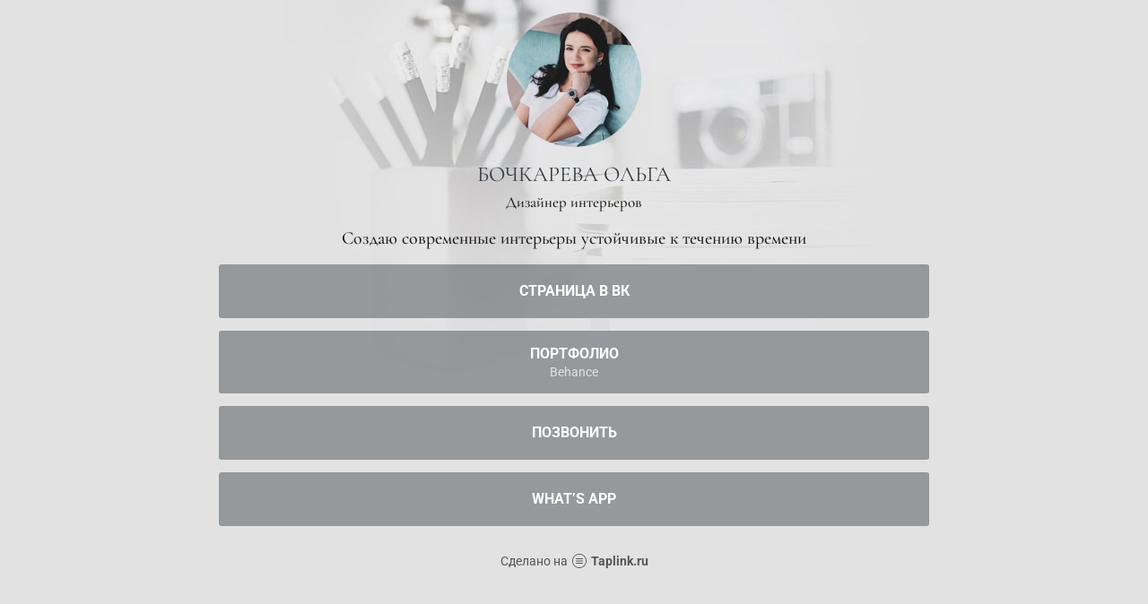

--- FILE ---
content_type: text/html; charset=utf-8
request_url: https://taplink.cc/bochkareva.o
body_size: 1838
content:
<!DOCTYPE html> <html prefix="og: http://ogp.me/ns#" lang="ru" data-format-date="d.m.Y" data-format-datetime="d.m.Y H:i"> <head> <title>Bochkareva.o at Taplink</title>    <meta name=viewport content="width=device-width, user-scalable=no, initial-scale=1, maximum-scale=1, shrink-to-fit=no"/> <meta name=HandheldFriendly content=true> <meta http-equiv=Content-Type content='text/html; charset=utf-8'>     <link type='text/css' rel=stylesheet href='//us.x.taplink.st/s/css/frontend.css?1.2.9995'>      <link rel=icon href="https://taplink.st/a/c/0/4/b/ace020.jpg?5">  <link rel=apple-touch-icon sizes=300x300 href="https://taplink.st/a/c/0/4/b/ace020.jpg?5"/>  <link rel=canonical href="https://taplink.cc/bochkareva.o"/> <meta name=format-detection content="telephone=no"/> <meta name=referrer content=always> <link rel=image_src href="https://taplink.st/a/c/0/4/b/ace020.jpg?5"/> <meta property="og:image" content="https://taplink.st/a/c/0/4/b/ace020.jpg?5"> <meta property="og:type" content=website /> <meta property="og:title" content="Bochkareva.o at Taplink"/>  <meta property="og:url" content="https://taplink.cc/bochkareva.o"/> <meta property="og:site_name" content="Taplink"/> <link rel="manifest" href="/b451e2ea11329568.webmanifest"> </head> <body> <div class="main base-theme main-theme">    <style> html {min-height: 100%}</style> <script>
	window.account = {"account_id":10193347,"language_id":1,"language_code":"ru","language_code_account":"ru","main_page_id":14267531,"profile_id":11329568,"is_hidelink":false,"is_plus":0,"is_trial":0,"is_full_trial":0,"tariff_current":"basic","utc_timezone":3,"currency_id":1,"plan_until":null,"nickname":"bochkareva.o","has_nickname":1,"profile_link":"https://taplink.cc/bochkareva.o","theme":{"heading":{"color":"#534242","transform":"u","weight":2},"screen":{"color":"#1a1a1a","bg":null,"gradient":null},"avatar":{"title":{"color":"#534242"},"bio":{"color":"#534242"}},"link":{"bg":"#534242","transform":"u","weight":2,"border":{"width":0},"transparent":20},"bg":{"size":"adaptive","picture":{"link":"/s/i/themes/573086.jpg","width":2048,"height":450},"height":450,"color":"#e2e2e2"},"block":{"pictures":{"title":"#2e2e2e","text":"#2e2e2e","button_text":"#534242","bg":"#f1f3f5","nav":"#534242"},"padding":1},"sections":{"_":1,"p":{"bg":{"picture":null,"color":"#f1f3f5"}}}},"menu":null,"menu_items":null,"addons":{"codes":[{"cb":"yandexMetrikaInit","cookie":"analytics","data":{"id":44929738,"simple":true}}]},"locales":{"pages":"ru"},"avatar":{"path":"c/0/4/b/","title":"","bio":"","a":"150:jpg?5","is_hide_text":1},"currency":{"title":"₽","code":"RUB","format":"%p %c","precision":2},"products":[],"username":"bochkareva.o","current_page_id":14267531,"widgets":[],"custom_domain":false,"domain":"taplink.ru","client":{"country":"us","timestamp":1768737226},"locale":{"formats":{"date":"d.m.Y"},"current":"ru","direction":"ltr"},"number":{"decimal":".","thousands":" ","precision":2},"weight":{"decimal":".","thousands":" ","precision":3},"ts":"e56d86b6","html":""};
	window.data = {"page_id":14267531,"fields":[{"section":null,"items":[{"options":[],"block_type_id":8,"block_type_name":"avatar","block_id":"045d6ddeaa1b453d9b8c4cd1f1c375cc","addon_target":null},{"options":{"font":22,"text":"<font color=\"#343a40\" style=\"font-weight: normal;\">Бочкарева Ольга</font>","text_size":"h3","text_align":"center"},"block_type_id":1,"block_type_name":"text","block_id":"2fcd4381f9614684bf5f1fe3d9836c83","addon_target":null},{"options":{"font":22,"text":"Дизайнер интерьеров","text_align":"center"},"block_type_id":1,"block_type_name":"text","block_id":"35798589ba8311eeb622ac1f6bd74bd8","addon_target":null},{"options":{"font":22,"text":"Создаю современные интерьеры устойчивые к течению времени","text_size":"lg","text_align":"center"},"block_type_id":1,"block_type_name":"text","block_id":"0afe1c93f71a407b926101c3f1e301e6","addon_target":null},{"options":{"title":"Страница в ВК","value":"https://vk.com/myhome.design","design":{"bg":"#495057","on":1,"transparent":50}},"block_type_id":2,"block_type_name":"link","block_id":"b41a36accfe0456b96a3dc709769eaf6","addon_target":["form","link"],"stat":"000b70"},{"options":{"title":"Портфолио","value":"https://www.behance.net/c6cbbd48","design":{"bg":"#495057","on":1,"transparent":50},"subtitle":"Behance"},"block_type_id":2,"block_type_name":"link","block_id":"1624fc6d6d6d4f5990d9a8ee61ae74f3","addon_target":["form","link"],"stat":"e507c4"},{"options":{"type":"phone","title":"Позвонить","value":"+79097471559","design":{"bg":"#495057","on":1,"transparent":50}},"block_type_id":2,"block_type_name":"link","block_id":"81942efba8e04187a619424ee6c9860f","addon_target":["form","link"],"stat":"4088b3"},{"options":{"type":"sms","title":"What’s App","value":"+79097471559:","design":{"bg":"#495057","on":1,"transparent":50}},"block_type_id":2,"block_type_name":"link","block_id":"6da06bc6e3a9410793a36def5a743124","addon_target":["form","link"],"stat":"ef1634"}]}],"options":[]};
</script> <script type='text/javascript' src='//us.x.taplink.st/s/js/frontend.js?1.2.9995'></script> <div class="page vue"> <router-view></router-view> </div> </div> </body> </html>